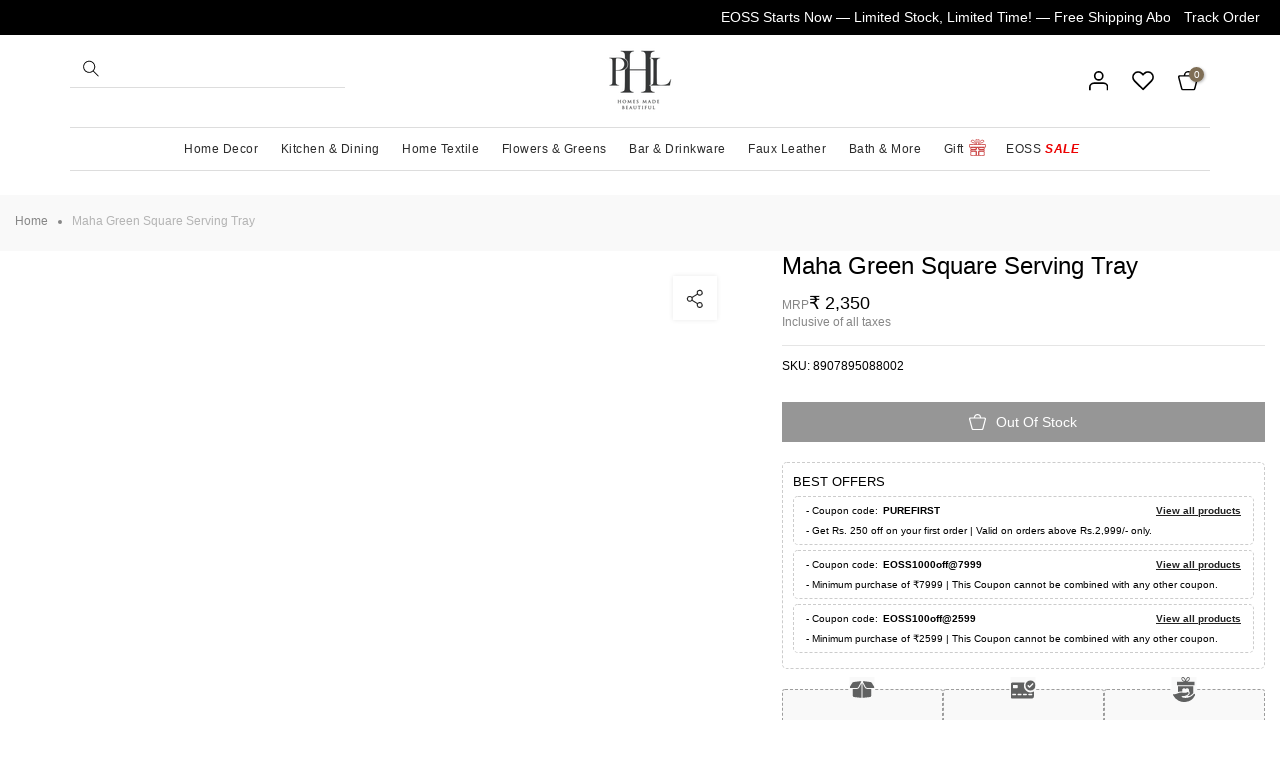

--- FILE ---
content_type: text/css
request_url: https://www.purehomeandliving.com/cdn/shop/t/103/assets/gh-style.css?v=47734767924288274821764235881
body_size: 4777
content:
.custom-gift-page div#gift-card-wrapper,.custom-gift-page .e-gift-card-wrapper,.custom-gift-page .packed-with-love1,.custom-gift-page .collection-list-type,.custom-gift-page .new-price-cat-wrapper,.custom-gift-page.new-sec-card-content,.custom-gift-page .packed-with-love.packed-with-love-text{background:#fff!important}.packed-with-love-text p{margin-bottom:initial}.custom-gift-page .gift-card-wrapper .gift-card-content{padding:20px 100px}.new-shop-by-price .text-price-para h4{font-size:31px;font-family:Helvetica;font-weight:700;letter-spacing:normal;line-height:normal;margin:initial}.custom-gift-page .banner-container{display:initial}.custom-gift-page .flickity-slider{position:absolute;width:100%;height:100%;right:auto!important;transform:translate(0)!important}.custom-gift-page .tab-content-wrpper .flickity-viewport{height:229px!important;overflow:visible}.custom-gift-page .t4s-container.informtaive-wrapper{max-width:100%}.new-shop-by-price .text-price-para p{padding-top:17px;font-size:20px;letter-spacing:normal;line-height:normal;padding-left:20px;padding-right:20px}.custom-gift-page .new-carousel-cell span{text-transform:capitalize}.new-sec-gift-banner{width:100%!important;height:auto!important}.new-sec-card-content a{border-radius:22px}.custom-gift-page .gift-card-content a{border:none}a.shop-gift-cards-btn{padding:10px 20px;border:1px solid #000!important;font-size:15px;font-weight:600}.new-carousel-cell img{border-radius:200px 200px 0 0!important}.custom-gift-page .banner-container{width:100%;height:auto;justify-content:center;align-items:center;flex-wrap:wrap}.custom-gift-page .new-sec-desktop-gift-banner{position:relative;width:324px;height:324px;top:-57px;left:50%;transform:translate(-50%,-50%) translateY(50%);z-index:1}.custom-gift-page .sec-banner-content p{font-size:25px;width:100%;height:141px;color:#1a1818;line-height:normal;letter-spacing:normal;text-align:center;top:5px;padding:0 130px;font-family:Helvetica,Helvetica Neue,Arial,Lucida Grande,sans-serif;font-weight:lighter}.is--opend-drawer wrapped-extension{position:absolute;right:0;bottom:0;margin:10px 0!important}.t4s-mb__menu .t4s-sub-menu li>a,.t4s-mb__menu>li>a{padding:5px 50px 5px 20px!important}.custom-gift-page .content-wrapper{display:flex;width:100%;gap:20px;padding:0!important;align-items:flex-end;max-width:1200px;margin:0 auto}.custom-gift-page .tab-image{width:30%}.custom-gift-page .tab-container{width:70%}.custom-gift-page .scroll-gift .carousel-cell img{border-radius:200px 200px 0 0}.custom-gift-page .new-tab-section{text-align:left}.new-tab-section span{display:inline-block;padding:2px 10px;border:transparent;cursor:pointer;transition:background-color .3s,color .3s;border-radius:25px}.new-tab-section span.active{background-color:#000;color:#fff;border-color:#000}.new-tab-section span:not(.active){background-color:#fff;color:#000;border-color:#000}.new-tab-section span:hover{background-color:#000;color:#fff}.collection-list-type{text-align:center}.collection-list-type p{font-size:25px;font-family:Helvetica;margin-bottom:initial}.collection-list-type h4{font-size:31px;font-family:Helvetica Neue;margin-bottom:40px}.packed-with-love-text p{font-size:25px;padding:52px 129px;text-align:center;line-height:normal;letter-spacing:normal;font-weight:lighter}.sec-tab-content-wrpper .sec-carousel-cell a img{width:97%;margin-bottom:15px;max-width:100%;border-radius:initial}.e-gift-card-wrapper{display:flex;padding:0 20px}.e-gift-card-img,.e-gift-card-sec-img{width:50%}.e-gift-card-img{margin-right:20px}.new-shop-by-price .new-price-cat-mid a{border:1px solid #000;border-radius:25px;padding:10px 20px}.collection-list-type{width:100%;padding:20px}.collection-list-type .sec-man-tab-wrapper,.collection-list-type .sec-tab-content-wrpper{width:100%}.collection-list-type .carousel{display:flex;flex-wrap:wrap;width:100%}.collection-list-type .carousel-cell img{width:100%;height:auto;display:block}.collection-list-type .carousel-cell span{display:block;text-align:left;font-size:17px;color:#0000007a}.new-tab-section p{font-size:25px;font-family:Helvetica Neue;margin-bottom:40px;margin-left:20px}.new-tab-section{margin-bottom:40px;margin-left:20px}.new-tab-section span{margin-left:20px}.new-tab-section h4{margin-bottom:40px;margin-left:20px}. new-tab-content-wrpper .new-carousel-cell{padding:30px 0}.new-tab-content-wrpper .new-carousel-cell a{text-align:center}.new-carousel-cell img{border:2px solid #efddce;padding:5px;box-sizing:border-box}.new-tab-content-wrpper .carousel{padding:0 17px}.new-carousel-cell span{color:#0000007a}.collection-list-type{margin-bottom:40px}.follow-us a svg{height:25px;width:25px;fill:#fff}h5.folw-hdg{font-weight:300;margin-top:15px;margin-bottom:15px;text-align:center;color:#fff;font-size:14px}.follow-us a{display:inline-block;margin:0 10px}.t4s-page_cart__info wrapped-feature-powered-by-simple{display:none!important}.t4s-mini_cart__items wrapped-feature-powered-by-simple{display:none!important}.t4s-mini_cart__items .t4s-mini_cart__item{border-bottom:0!important}.t4s-mini_cart__items wrapped-extension [feature=checkbox] [part=container]{padding:0 12px!important}.t4s-page_cart__info wrapped-extension [feature=checkbox] [part=container]{padding:0!important}.t4s-page_cart__info wrapped-extension [feature=checkbox] [part=container] [part=pricing]{font-size:13px!important}.las-palmas-collection .t4s-product .t4s-product-btns{display:none}h1.page-hdng{letter-spacing:0;font-size:15px;margin-bottom:10px;margin-left:20px;text-decoration:underline;text-transform:uppercase}h3.t4s-col-heading.t4s-fnt-fm-2{margin-bottom:15px}.made_to_order img{width:25%;border-radius:2px}.made_to_order_text p{font-size:11px}.made_to_order_text{order:2;width:100%}.announcement-bar{background:#000;color:#fff!important;display:flex;align-items:center;justify-content:space-between;padding:6px 20px;position:relative;overflow:hidden}.track-order{min-width:90px;text-align:right;color:#fff;text-decoration:none;z-index:2}.marquee-wrapper{flex:1;overflow:hidden;white-space:nowrap;position:relative}.marquee{display:inline-flex;gap:60px;animation:marquee 18s linear infinite}.marquee p{margin:0;display:inline-block}.marquee a{color:#fff}@keyframes marquee{0%{transform:translate(100%)}to{transform:translate(-100%)}}@media screen and (min-device-width: 1200px) and (max-device-width: 1309px){.custom-gift-page .tab-content-wrpper .flickity-viewport{height:244px!important}}@media screen and (min-device-width: 1310px) and (max-device-width: 1340px){.custom-gift-page .tab-content-wrpper .flickity-viewport{height:253px!important}}@media screen and (min-device-width: 1341px) and (max-device-width: 1370px){.custom-gift-page .tab-content-wrpper .flickity-viewport{height:258px!important}}@media screen and (min-device-width: 1370px) and (max-device-width: 1450px){.custom-gift-page .tab-content-wrpper .flickity-viewport{height:270px!important}}@media screen and (min-device-width: 1451px) and (max-device-width: 1500px){.custom-gift-page .tab-content-wrpper .flickity-viewport{height:280px!important}}@media screen and (min-device-width: 1501px) and (max-device-width: 1559px){.custom-gift-page .tab-content-wrpper .flickity-viewport{height:290px!important}}@media screen and (min-device-width: 1560px) and (max-device-width: 1600px){.custom-gift-page .tab-content-wrpper .flickity-viewport{height:300px!important}}@media screen and (min-device-width: 1700px) and (max-device-width: 1900px){.custom-gift-page .tab-content-wrpper .flickity-viewport{height:350px!important}}@media (min-width: 800px) and (max-width: 1220px){.trust-icon-des-cart .trust-box{height:120px}}@media (min-width: 770px) and (max-width: 1195px){.template-product .trust-box{height:120px}.template-product .trust-box h4{font-size:10px}.template-product .trust-box p{font-size:9px;padding-top:5px}.trust-icon-des-cart .trust-box h4{font-size:10px!important}.trust-icon-des-cart .trust-box p{font-size:9px!important;padding-top:5px}}@media (min-width: 430px) and (max-width: 676px){.trust-box{padding:25px 5px;height:85px!important}}@media (min-width: 769px){.collection-list-type .carousel-cell{flex:1 0 25%}.marquee{gap:150px}.template-collection .trust-section-container{padding:40px 25px}.template-collection .trust-box{padding:0 20px;height:80px}.template-collection .trust-image-wrapper img{width:25px}.template-collection .trust-box h4{margin:20px 0 0;font-size:14px}.template-collection .trust-box p{font-size:12px;color:#8b8b8b}.template-index .trust-section-container{padding:0 25px}.template-index .trust-box h4{font-size:14px}.template-index .trust-box p{font-size:12px}.template-index .trust-box{height:80px}.template-index .trust-image-wrapper img{width:25px}.reward-container,.cart-main-card img.cart-icon{display:none}.is--opend-drawer div#t4s-mini_cart .t4s-mini_cart__actions{margin-top:20px!important}.trust-box p br{white-space:nowrap;display:none}}@media (max-width: 767px){.docapp-free-gift-progress{margin-top:33px!important}.made_to_order_text p{font-size:9px}.popular-search{padding:0 10px 30px!important}.clp-desc{padding:50px 10px!important;width:100%}.Mobile-Featured-Video{display:block!important}.Desktop-Featured-Video{display:none!important}.custom-gift-page .tab-container{width:100%!important}.custom-gift-page .content-wrapper{flex-direction:column}.custom-gift-page .tab-image{display:none}a.shop-gift-cards-btn{margin:0 auto;display:block;width:60%;height:44px}.custom-gift-page .gift-card-content p{margin-bottom:initial}.packed-with-love-text{padding:initial}.packed-with-love-text p{padding:20px 10px!important}.custom-gift-page .new-sec-desktop-gift-banner{width:100px;height:100px;top:-20px}img.corporate-banner-desktop{display:none}img.corporate-banner-mobile{display:block!important;margin-bottom:30px}.custom-gift-page .sec-banner-content p{font-size:12px;height:auto;padding:0 17px}.packed-with-love-text p{font-size:13px;padding:20px 0;text-align:center;width:100%}.custom-gift-page .new-tab-section{text-align:center}.new-tab-section h4{font-size:21px;margin-bottom:15px;font-weight:700}.custom-gift-page .content-wrapper{padding:initial!important}.collection-list-type .carousel-cell{flex:1 0 50%}.sec-tab-content-wrpper .sec-carousel-cell a img{margin:10px 0}.t4s-page_cart__info wrapped-extension [feature=checkbox] [part=container] [part=pricing]{font-size:10px!important}wrapped-extension [feature=checkbox] [part=container][part=label]{font-size:10px}.t4s-page_cart__info wrapped-extension [feature=checkbox] [part=container]{padding-bottom:18px}.new-shop-by-price .text-price-para h4{font-size:14px}.new-shop-by-price .text-price-para p{font-size:10px;padding:initial;margin-top:5px}.new-shop-by-price .new-price-cat-mid a{padding:5px 10px}.text-for-shopnow{font-size:7px}.new-tab-section p{font-size:15px;margin:initial}.collection-list-type p{font-size:18px}.collection-list-type h4{font-size:25px;margin-bottom:10px}.collection-list-type{margin-bottom:20px}.custom-gift-page .gift-card-wrapper{padding:initial}.custom-gift-page .sec-banner-content p{margin-bottom:initial}.new-gift-card-wrapper a{text-decoration:none}.e-gift-card-img{margin-right:initial}.collection-list-type{padding:10px}.custom-gift-page .price-para{padding:0 9px;height:initial}.custom-gift-page .shop-by-price{padding:0}.collection-list-type .sec-carousel-cell span{font-size:14px}.custom-gift-page .man-tab-wrapper{padding:0 10px}.custom-gift-page .sec-banner-content p{font-size:12px;height:auto;padding:0 10px}.e-gift-card-wrapper{display:flex;padding:initial}.custom-gift-page .gift-card-wrapper .gift-card-image{padding:30px 5px 10px}.custom-gift-page .new-shop-by-price .text-price-para p{font-size:6px;padding:initial;margin-top:5px}.custom-gift-page .new-shop-by-price .text-price-para h4{font-size:11px}.new-tab-section h4,.new-tab-section{margin-left:initial;margin-right:inherit}.custom-gift-page .packed-with-love{margin-top:20px}h5.folw-hdg{text-align:left}.follow-us a{margin:0 10px 0 0}.follow-us{border-bottom:1px solid #fff;padding-bottom:20px}.template-collection .trust-section-container{padding:40px 10px}.template-index .trust-section-container{padding:0 12px}.trust-icon-des-cart{display:none!important}.trust-icon-mob-cart{display:block!important}.template-product .trust-box{padding:0 9px!important}.template-cart .t4s-main-cart{margin-top:initial}.template-cart button#close-main-cart{margin-right:10px}.t4s-main-cart .t4s-page_cart__title a{width:160px;line-height:1.5em}.t4s-cartPage__items .t4s-page_cart__item>.t4s-row{padding-top:initial!important;padding-inline-start:95px!important}.t4s-main-cart .t4s-quantity-cart-item .is--minus{padding-left:10px!important}.t4s-main-cart .t4s-quantity-cart-item .is--plus{padding-right:10px!important}.t4s-main-cart .t4s-quantity-cart-item{min-width:70px!important;width:78px!important;height:26px!important}.template-cart wrapped-extension{right:8px!important;margin:initial!important;position:relative!important;bottom:0;left:0}.template-cart wrapped-extension input{padding:0}.template-cart .t4s-cartPage__items .t4s-page_cart__item>.t4s-row{min-height:100px}.t4s-main-cart .t4s-quantity-cart-item svg{width:10px!important;height:10px!important}.t4s-main-cart .t4s-quantity-cart-item input[type=number]{width:22px!important;height:24px!important;font-size:14px!important;border-radius:initial!important;background:#e3d5c0!important}wrapped-extension span{font-size:10px}.t4s-main-cart .t4s-quantity-cart-item button{height:25px!important;line-height:25px!important}.template-cart .t4s-cart_price.herr{line-height:initial!important}.t4s-container.cart-wrapper .t4s-quantity-wrapper.t4s-quantity-cart-item{margin:10px 0 12px}.template-cart .t4s-cartPage__items .t4s-page_cart__item,.t4s-cartPage__items .t4s-page_cart__item:last-child{border:0;border-bottom:1px solid #e3d5c0!important;padding:initial}.template-cart h4.custom-cart-count.my-cart{font-size:14px}.template-cart .t4s-cartPage__footer{margin-top:initial;margin-bottom:initial}.template-cart .t4s-cartPage__items .t4s-page_cart__item:not(:first-child){padding-top:initial}.template-cart .t4s-main-cart{margin-top:10px}.is--opend-drawer ul.cart_meta_propertyList{font-size:9px;margin-bottom:initial}.is--opend-drawer .t4s-mini_cart__img{margin-right:10px}.is--opend-drawer #t4s-mini_cart .t4s-drawer__header{padding:5px 10px 5px 20px}.is--opend-drawer wrapped-extension [part=provider]{padding-right:0!important}.is--opend-drawer div#t4s-mini_cart .t4s-mini_cart__actions{display:inline!important}.is--opend-drawer wrapped-extension{right:auto!important;left:35%;display:inline-block;margin:20px 0!important}.is--opend-drawer .t4s-mini_cart__info .t4s-mini_cart__title,.is--opend-drawer .t4s-mini_cart__meta .t4s-cart_price{font-size:10px!important}.is--opend-drawer .t4s-mini_cart__actions .t4s-quantity-cart-item input[type=number]{width:27px!important;height:24px!important;border-radius:initial!important}.is--opend-drawer .t4s-mini_cart__actions .t4s-quantity-cart-item{min-width:80px!important;width:52px!important;height:26px!important}.is--opend-drawer .t4s-mini_cart__actions{border-radius:10px}.is--opend-drawer .t4s-mini_cart__item{border-bottom:1px solid #e3d5c0!important;padding-bottom:25px!important}label{align-items:center!important;column-gap:5px!important;cursor:pointer!important}.wrapped-cart-line-provider input[type=checkbox]{height:12px!important;width:12px!important}.cart-main-card{display:flex;justify-content:space-between;align-items:center;background:#e3d5c0;padding:5px 10px;border-radius:22px;width:100%;box-sizing:border-box}.cart-main-card h4{margin:0;flex-shrink:0;text-transform:uppercase}.cart-main-card img{width:14px;height:auto;flex-shrink:0}.trust-icon-mob-cart .trust-box{padding:25px 4px;height:95px!important}.template-product .trust-box h4{margin:15px 0 0;line-height:2em}.template-product .trust-box{height:80px;padding:0 11px}.template-product .trust-section-container{gap:3px}.trust-box{height:93px!important}.trust-box p{font-size:10px!important;padding-top:5px}.trust-box h4{font-size:10px!important}.trust-section-container .trust-box:nth-child(2) p br,.trust-section-container .trust-box:nth-child(3) p br{display:none}.clp-desc p{max-width:100%!important}.clp-desc h2{font-size:16px!important}}.Mobile-Featured-Video{display:None}.Desktop-Featured-Video{display:block}div#t4s-mini_cart form[action*="/cart"] div.t4s-drawer__main .t4s-mini_cart__item.pplr_hide{display:none!important}div#t4s-mini_cart form[action*="/cart"] div.t4s-drawer__main .t4s-mini_cart__item.pplr_hide+div[data-controller=wrapped-item-drawer]{display:none!important}.t4s-cartPage__items .t4s-page_cart__item.pplr_hide{display:none!important}.footer-content-h3 h3{font-size:13px!important;line-height:27px!important;margin-bottom:0!important;color:#000;padding:6px 0 15px;font-weight:300}.new-price-cat-wrapper{display:flex;align-items:center;justify-content:space-between;text-align:center}.new-blog h2{display:block;font-size:18px;text-align:center;font-weight:700;margin-bottom:7px;letter-spacing:normal}.new-blog h3{display:block;font-size:18px;text-align:center;font-weight:700;margin-bottom:20px;letter-spacing:normal}.new-blog h4{font-size:18px;text-align:center;font-weight:700;margin-bottom:20px;letter-spacing:normal}.new-blog .blog-h3 h3{font-size:16px}.blog-h3 h3{font-size:16px;line-height:27px;text-align:justify;font-weight:500;font-family:Helvetica;color:#000}.faq-section h3{text-align:left;font-size:16px;margin-bottom:7px}ul.h3-bullet-point li{list-style:disc}ul.h3-bullet-point h3{font-size:13px!important}.announcement-slider p a{text-decoration:none!important}.blog-h3-bullet-point ul{list-style-type:disc}.blog-h3-bullet-point h3{text-align:left;line-height:26px;letter-spacing:normal;margin:initial;font-size:16px;font-weight:400;margin-top:20px}.trust-section-container{display:flex;justify-content:space-around;gap:10px}.trust-box{border:1px dashed #9d9d9d;padding:25px 6px;text-align:center;width:100%;box-sizing:border-box;border-radius:3px;position:relative;height:auto;background:#fff}.trust-image-wrapper{position:absolute;top:-12px;left:50%;transform:translate(-50%);height:auto;display:flex;justify-content:center;align-items:center;background:#fff;overflow:hidden}.trust-image-wrapper img{width:25px;height:25px}.trust-box h4{font-size:12px;color:#333;font-weight:700;letter-spacing:normal}.trust-box p{font-size:10px;color:#8b8b8b;line-height:normal;margin:initial}.trust-icon-des-cart{display:block}.trust-icon-mob-cart{display:none}.trust-icon-mob-cart .trust-section-container{padding-top:25px!important}.template-product .trust-image-wrapper img{width:25px;height:25px}.template-product .trust-box{padding:32px 5px}.template-product .trust-image-wrapper{top:-13px}.template-product .trust-box p{font-size:10px;line-height:1em;margin:0}.reward-container img{margin:0 5px;height:16px}.reward-container p{margin-bottom:initial;padding:10px;font-size:12px}.trust-icon-des-cart .trust-box h4{font-size:12px;line-height:normal}.trust-icon-des-cart .trust-box p{font-size:10px;color:#8b8b8b;line-height:normal}.trust-icon-mob-cart{margin-bottom:40px}.template-product .trust-image-wrapper,.template-product .trust-box{background:#f9f9f9}.new-store-locator-container{background-color:#e8e1d4}.new-store-locator-container .state .separator{margin:10px}.store-banner .banner img{width:100%}.new-store-locator-container .banner-description{text-align:center;padding:30px 130px;font-size:18px;line-height:normal;color:#606160;background-color:#f3ede3;margin:initial;line-height:22px}.new-store-locator-container .state{display:inline-block;cursor:pointer;text-align:center;font-size:16px;color:#606160;font-weight:700}.state-info h4{font-size:16px;color:#606160;letter-spacing:normal;font-weight:600;line-height:20px;text-transform:uppercase}.state-info p{font-size:14px;color:#606160;margin:0 0 7px}.state-info a{font-size:14px;color:#606160}#contentContainer .state-data{display:none;padding:10px;background-color:#e8e1d4;margin-top:10px}#contentContainer .state-info{display:flex;justify-content:space-between}#contentContainer .text-info{width:60%;padding:20px 0}.image-info{width:40%}.image-info img{width:100%;height:auto}.state.active{position:relative;display:inline-block}.state.active:after{content:"";position:absolute;left:0;right:0;bottom:-2px;width:60%;border-bottom:2px solid #7fc680;transform:translate(10%)}.states-container{background-color:#e8e1d4;justify-content:center;padding:30px 140px;gap:20px}.state:last-child{border-right:none}#contentContainer{margin-top:20px}.state-data{display:none;padding:10px;background-color:#f9f9f9;margin-top:10px}.state-info{display:flex;justify-content:space-between;margin:20px;background-color:#fff;padding:40px;border-radius:10px;box-shadow:0 4px 6px #0000001a}.text-info{width:65%}.image-info{width:35%}.image-info img{width:100%;height:auto;border-radius:10px}.contentContainer .icon{width:20px;height:auto;margin-right:8px;vertical-align:middle}.contentContainer a{text-decoration:none;color:inherit;display:inline-flex;align-items:center}.contentContainer .phone-link{position:relative;padding-left:30px}.contentContainer .phone-link:before{content:"";position:absolute;left:0;top:50%;transform:translateY(-50%);width:20px;height:20px;background:url() no-repeat center center;background-size:contain}.contentContainer .direction-link{position:relative;padding-left:30px}.contentContainer .direction-link:before{content:"";position:absolute;left:0;top:50%;transform:translateY(-50%);width:20px;height:20px;background:url() no-repeat center center;background-size:contain}.states-row{display:flex;justify-content:center;margin-bottom:25px}.sec-state-row{margin-bottom:initial}p.store-address{margin-top:20px;padding-right:160px}.tel-link,.direction-link{display:inline-flex;align-items:center;text-decoration:none;font-size:16px;color:#333;margin-bottom:8px}.tel-link .icon-text,.direction-link .icon-text{padding-left:25px}.tel-link{position:relative}.tel-link:before{content:"";position:absolute;left:0;top:50%;transform:translateY(-50%);width:15px;height:15px;background-color:#f0f0f0;border-radius:50%;background-image:url(/cdn/shop/files/phone_3.png?v=1731863741);background-size:cover;background-position:center}.direction-link{position:relative}.direction-link:before{content:"";position:absolute;left:0;top:50%;transform:translateY(-50%);width:15px;height:15px;background-color:#f0f0f0;border-radius:50%;background-image:url(/cdn/shop/files/circle_3.png?v=1731863702);background-size:cover;background-position:center}div#mumbaiAdditionalContent,div#ChennaiAdditionalContent,div#PuneAdditionalContent,div#JaipurAdditionalContent,div#ChandigarhAdditionalContent{padding:25px;max-width:100%;margin:0 auto}div#mumbaiAdditionalContent h1,div#ChennaiAdditionalContent h1,div#PuneAdditionalContent h1,div#JaipurAdditionalContent h1,div#ChandigarhAdditionalContent h1,div#mumbaiAdditionalContent h2,div#ChennaiAdditionalContent h2,div#PuneAdditionalContent h2,div#JaipurAdditionalContent h2,div#ChandigarhAdditionalContent h2{font-size:18px;font-weight:300;color:#000;letter-spacing:0}div#mumbaiAdditionalContent h3,div#ChennaiAdditionalContent h3,div#PuneAdditionalContent h3,div#JaipurAdditionalContent h3,div#ChandigarhAdditionalContent h3{font-size:16px;font-weight:300;letter-spacing:0}div#mumbaiAdditionalContent p,div#ChennaiAdditionalContent p,div#PuneAdditionalContent p,div#JaipurAdditionalContent p,div#ChandigarhAdditionalContent p{margin-bottom:0!important;color:#000;padding:6px 0 15px;font-weight:300;font-size:12px}div#mumbaiAdditionalContent a,div#ChennaiAdditionalContent a,div#PuneAdditionalContent a,div#JaipurAdditionalContent a,div#ChandigarhAdditionalContent a{text-decoration:underline!important;cursor:pointer}.store-h3 h3{font-weight:300;font-size:12px!important;line-height:26px}.template-cart wrapped-extension{position:absolute;right:0;bottom:5px}.close-container_cart button#close-main-cart{background:#e3d5c0!important;border-radius:20px;padding:3px 9px;font-size:10px}.t4s-page_cart__item{border-top:initial!important}.template-cart button#close-main-cart{top:19px}.t4s-cartPage__items .t4s-page_cart__item:last-child{border-bottom:initial!important}.is--opend-drawer .t4s-drawer{width:430px}.is--opend-drawer a.t4s-mini_cart__title.t4s-truncate{max-width:180px;white-space:normal;overflow:hidden;text-overflow:ellipsis}.is--opend-drawer .t4s-mini_cart__info .t4s-mini_cart__title{font-size:12px;line-height:1.3em}.is--opend-drawer .t4s-mini_cart__actions .t4s-quantity-cart-item{min-width:80px;width:52px;height:30px;margin-bottom:initial}.is--opend-drawer .t4s-quantity-wrapper.t4s-quantity-cart-item{border-radius:20px}.is--opend-drawer .t4s-mini_cart__actions .t4s-quantity-cart-item input[type=number]{-moz-appearance:textfield;width:26px;height:28px;font-size:12px;background:#e3d5c0}.is--opend-drawer wrapped-extension span{font-size:11px}.is--opend-drawer .t4s-mini_cart__actions .t4s-quantity-cart-item .is--minus{padding-left:10px}.is--opend-drawer .t4s-mini_cart__actions .t4s-quantity-cart-item .is--plus{padding-right:10px}.is--opend-drawer .t4s-mini_cart__actions .t4s-quantity-cart-item button{line-height:28px;height:20px}.is--opend-drawer .t4s-mini_cart__actions .t4s-quantity-cart-item svg{width:10px;height:10px}.is--opend-drawer .t4s-mini_cart__meta .t4s-cart_price{font-size:12px}.is--opend-drawer div#t4s-mini_cart .t4s-mini_cart__actions{margin-top:10px}.is--opend-drawer wrapped-extension [part=provider]{padding-right:10px}.t4s-mini_cart__info{min-height:105px}div>label>input{max-width:11px!important;max-height:11px!important;width:11px!important;height:11px!important;min-height:unset!important}ul.t4s-cart_meta_propertyList{margin-bottom:inherit;font-size:10px}.cart_meta_propertyList>li:nth-child(2){display:none}.t4s-cart_meta_propertyList>li:nth-child(2){display:none}.valentines_collection{padding-top:40px}.valentines_collection .t4s-pr-group-btns a.t4s-pr-item-btn.t4s-pr-addtocart.t4s-tooltip-actived,.valentines_collection .t4s-product-btns{display:none!important}.valentine_multi_banner{display:flex;justify-content:space-between;gap:10px;overflow-x:auto;scroll-snap-type:x mandatory;-ms-overflow-style:none;scrollbar-width:none;margin:20px}.valentine_multi_banner::-webkit-scrollbar{display:none}.valentine-image-item{flex:1;text-align:center;scroll-snap-align:start}.valentine-image-item img{width:100%;display:block;margin:0 auto}.valentine-image-item p{margin:10px 0 0;font-size:20px;color:#642322}.valentine_container{background:#f0eae3;background-image:url(/cdn/shop/files/Website-page_Valentines-Day_BG_Coding-02_6.jpg?v=1737094513);background-repeat:no-repeat;background-position:center center;background-size:cover}.valentine_multi_collection_section{width:100%;overflow:hidden;display:flex;flex-wrap:wrap;padding:50px}.multi_collection-image-item{width:30%;margin:1.5%;text-align:center;box-sizing:border-box}.multi_collection-image-item img{width:100%;height:auto}.multi_collection-image-item p{margin:10px 0 0;font-size:14px;color:#642322}.multi_collection-image-item a{text-decoration:none;color:inherit}.clearfix{clear:both}.more_explore_section{display:flex;justify-content:space-between;width:100%;overflow:hidden;padding:50px}.more_explore-image-item{width:32%;text-align:center;box-sizing:border-box}.more_explore-image-item img{width:100%;height:auto}.more_explore-image-item p{margin:10px 0 0;font-size:23px;color:#ba2126}.more_explore-image-item a{text-decoration:none;color:inherit}.valentine_multi_banner_text p{font-size:25px;text-align:center;padding-top:20px;color:#642423}.highlight-text{color:#bb262b;font-style:italic}.shop_the_look_img img{display:flex;justify-content:center;margin:0 auto;padding:40px 0}.shop_the_collection_img img{justify-content:center;display:flex;margin:0 auto;padding:initial}.more_to_explore_img img{display:flex;justify-content:center;margin:0 auto;padding:initial}.heart_line_img{margin:0 30px}.shop_the_highlight{color:#be3538;font-style:italic;font-weight:lighter}.shop_the_text p{color:#642423;padding:0 20px;font-size:25px;text-align:center}.shop_the_text{display:flex;margin:0 auto;justify-content:center}.valentine_look .t4s-lookbook-wrapper:nth-child(2){margin-left:40px}.valentine_look .t4s-col-4{width:50%;flex:0 0 auto}.popular-search a{color:#383d39!important;font-size:12px!important;padding-right:7px;border-right:1px solid #383d39;margin-right:5px}.popular-search span{color:#383d39;display:block;font-size:12px;margin:30px 0 0}.popular-search{padding:0 25px 30px}.cart-comm p{color:#878787;font-size:12px;font-style:italic;padding-top:5px}.t4s-article-inner .blog-sub-heading{display:none!important;visibility:hidden}.is--opend-drawer .discountify_crtdwer{display:none}.t4s-heading[href="https://www.purehomeandliving.com/collections/vases"]+.t4s-sub-column .t4s-menu-item:nth-child(3){border-bottom:1px solid #000;padding-bottom:5px;margin-bottom:5px;padding-top:35px}.clp-desc{padding:25px;width:100%}.clp-desc h2{font-size:25px;font-weight:300!important;text-transform:capitalize!important;letter-spacing:normal;text-align:center}.clp-desc p{font-size:12px;color:#878787;width:100%;text-align:center}.ngokwik-with-reward-cont{width:100%;display:flex;justify-content:center;align-items:center;flex-direction:column;padding:0}@media (min-width: 769px){.reward-container{display:block}.ngokwik-with-reward-cont{width:40%;padding:0 1.5rem}}.t4s-btn-group__checkout-update.sticky-checkout .t4s-col-auto.t4s-col-item.t4s-text-right.t4s-cart__ttprice{align-self:start;margin-top:10px}.reward-container.incart-drawer{display:flex;justify-content:center;align-items:center;width:100%}.custom-gift-page .sec-banner-content h4{letter-spacing:-1px;line-height:40px;text-transform:none;text-align:center;margin-bottom:2rem;font-size:4rem;font-weight:600;color:#352f2f}h4.newheading{letter-spacing:-1px;line-height:40px;text-transform:none;text-align:center;margin-bottom:1rem;font-size:3rem;font-weight:600;color:#352f2f}@media (max-width: 767px){.custom-gift-page .sec-banner-content h4{font-size:2.5rem}h4.newheading{font-size:2rem}}.shop-by-price.new-shop-by-price{max-width:1600px;margin:auto;margin-bottom:4rem}.price-cat.new-price-cat-mid{width:50%}.price-cat.new-price-cat{width:25%}.t4s-heading[href="https://www.purehomeandliving.com/collections/lighting"]+.t4s-sub-column .t4s-menu-item:nth-child(3){border-bottom:1px solid #000;padding-bottom:5px;margin-bottom:5px;padding-top:35px}
/*# sourceMappingURL=/cdn/shop/t/103/assets/gh-style.css.map?v=47734767924288274821764235881 */


--- FILE ---
content_type: text/css
request_url: https://www.purehomeandliving.com/cdn/shop/t/103/assets/animal-page.css?v=968083578202810731763546571
body_size: 48
content:
@font-face{font-family:Helvetica Neue;src:url(/cdn/shop/files/HelveticaNeue.woff2?v=1753096598) format("woff2"),url(/cdn/shop/files/HelveticaNeue.woff?v=1753096598) format("woff");font-weight:400;font-style:normal}@font-face{font-family:DIN Alternate;src:url(/cdn/shop/files/DINAlternate-Bold.woff2?v=1753096587) format("woff2"),url(/cdn/shop/files/DINAlternate-Bold.woff?v=1753096587) format("woff");font-weight:700;font-style:normal}@font-face{font-family:Motherland Signature;src:url(/cdn/shop/files/MotherlandSignature.woff2?v=1753096569) format("woff2"),url(/cdn/shop/files/MotherlandSignature.woff?v=1753096569) format("woff");font-weight:400;font-style:normal}.template-page.page-animal,.Product-mid-banner{background:url(/cdn/shop/files/Website_page_Echoes_of_the_Wild-02.png?v=1752745474) no-repeat center center/cover}.animal-banner h2{font-family:Motherland Signature}.animal-banner p{font-family:Helvetica Neue;font-weight:lighter;color:#373837}.animal-banner .t4s-content-wrap .t4s-content-position .t4s-container{position:absolute!important;top:20%!important;left:50%!important;transform:translate(-50%,-45%);margin:0;padding:0;width:100%;text-align:center}.animal-container{background:url(/cdn/shop/files/2_d4cc449d-7680-4109-8bd6-5cf2dcc20f3f.png?v=1753353784) no-repeat center center/contain;display:flex;justify-content:center;align-items:start;gap:30px;padding-bottom:140px;padding-top:20px}.animal-card{width:18%;height:100%;display:flex;flex-direction:column;justify-content:center;align-items:center;text-align:center}.animal-card a{text-decoration:none;color:inherit;display:flex;flex-direction:column;height:100%;justify-content:center;align-items:center}.animal-card img{width:100%;height:100%;object-fit:cover}.animal-card button{margin-top:15px;padding:5px 40px;background-color:transparent;border:1px solid black;color:#000;border-radius:15px;cursor:pointer;font-size:14px;transition:background .3s;font-family:DIN Alternate;text-align:left;margin-left:0;margin-right:auto;display:block;text-align:center;width:100%}.page-animal a.t4s-btn.t4s-btn-base.t4s-btn-style-default.t4s-btn-size-default.t4s-btn-color-dark.t4s-btn-effect-fade{background:transparent;color:#40403e;border:1px solid #65635a;border-radius:15px;font-weight:600;margin:0 10px}.page-animal .t4s-feature-columns__text{line-height:20px!important;color:#7f7a6d;font-size:10px;font-family:Helvetica Neue;letter-spacing:normal;padding:0 10px}.page-animal .t4s-feature-columns .t4s_ratioadapt .t4s_ratio{max-width:var(--max-width);margin:0 auto}.page-animal .t4s-feature-columns__content{margin:0 auto;text-align:center}.page-animal .t4s-feature-columns__content .t4s-col-item{margin-bottom:30px}@media (max-width: 1024px){.animal-container{padding-bottom:10rem}}@media (max-width: 767px){.animal-container{min-height:initial;margin-top:30px}.page-animal .t4s-feature-columns .t4s_ratioadapt .t4s_ratio{max-width:var(--max-width);margin:0}.page-animal .t4s-feature-columns__content{margin:0 auto;text-align:left}.page-animal .t4s-feature-columns__content .t4s-col-item{margin-bottom:30px}.page-animal a.t4s-btn.t4s-btn-base.t4s-btn-style-default.t4s-btn-size-default.t4s-btn-color-dark.t4s-btn-effect-fade{background:transparent;color:#40403e;border:1px solid #65635a;border-radius:15px;font-weight:600;margin:0 10px}.page-animal .t4s-feature-columns__text{line-height:20px!important;color:#7f7a6d;font-size:10px;font-family:Helvetica Neue;letter-spacing:normal;padding:0 10px}.animal-banner h2{margin-bottom:10px!important}.animal-banner p{font-size:9px}.animal-card button{margin-top:10px;padding:0 5px;font-size:8px;margin-bottom:50px}.animal-container{padding-bottom:3rem}}@media (max-width: 400px){.animal-card button{margin-top:10px;padding:0 10px;font-size:6px;margin-bottom:50px}.animal-container{padding-bottom:0rem}}
/*# sourceMappingURL=/cdn/shop/t/103/assets/animal-page.css.map?v=968083578202810731763546571 */


--- FILE ---
content_type: image/svg+xml
request_url: https://cdn.shopify.com/s/files/1/0694/2428/3942/files/Layer_1_4.svg?v=1733307025
body_size: 209
content:
<svg viewBox="0 0 33.84 37.998" height="37.998" width="33.84" xmlns="http://www.w3.org/2000/svg">
  <g transform="translate(0.015 0.008)" id="Layer_1">
    <g transform="translate(-0.015 -0.008)" data-sanitized-data-name="Group 77306" data-name="Group 77306" id="Group_77306">
      <path fill="#606161" transform="translate(0.015 4.718)" d="M19.551,33.151A18.667,18.667,0,0,1,.39,23.022a6.393,6.393,0,0,1-.312-.661c-.249-.636.012-.985.661-.9a11.355,11.355,0,0,0,6.5-1.272,13.25,13.25,0,0,1,7.772-1.11c2.32.337,4.628.5,6.848-.586a1.367,1.367,0,0,1,1.821.274,1.618,1.618,0,0,1-.137,2.021,8.4,8.4,0,0,1-5.164,3.119,24.024,24.024,0,0,1-3.144.374,4.262,4.262,0,0,0-.985.1,7.205,7.205,0,0,0-1.01.636c.249.337.412.836.748,1a11.928,11.928,0,0,0,5.738,1.023A16.566,16.566,0,0,0,31.4,21.75a3.705,3.705,0,0,1,.861-.8,1.4,1.4,0,0,1,1.085-.112,1.161,1.161,0,0,1,.474.973,5.766,5.766,0,0,1-.511,1.809A16.715,16.715,0,0,1,19.539,33.1Z" data-sanitized-data-name="Path 80066" data-name="Path 80066" id="Path_80066"></path>
      <path fill="#606161" transform="translate(1.248 0.008)" d="M31.578,12.651c-8.957.012-17.726.037-26.608.05V7.237L15.5,7.2c-.8-.536-1.46-.923-2.058-1.4a4.163,4.163,0,0,1-1.734-2.956A2.5,2.5,0,0,1,12.891.364a2.312,2.312,0,0,1,2.645.15,6.039,6.039,0,0,1,2.345,3.343c.05.137.087.287.137.424,0,.012.05.012.15.05a8.572,8.572,0,0,1,.586-1.447A10.993,10.993,0,0,1,20.388.75,2.374,2.374,0,0,1,23.47.414a2.789,2.789,0,0,1,.961,3.081,5.566,5.566,0,0,1-2.682,3.056,2.2,2.2,0,0,0-.773.649H31.59c0,1.834,0,3.605.012,5.464ZM19.141,6.314a8.263,8.263,0,0,0,.873-.3,6.031,6.031,0,0,0,3.193-2.682,1.329,1.329,0,0,0-.3-1.734,1.229,1.229,0,0,0-1.659.075A5.869,5.869,0,0,0,19.141,6.314Zm-2.071.012A5.919,5.919,0,0,0,15.3,1.935c-.748-.686-1.5-.761-2.021-.287a1.548,1.548,0,0,0-.025,2.133A7.342,7.342,0,0,0,17.07,6.326Z" data-sanitized-data-name="Path 80067" data-name="Path 80067" id="Path_80067"></path>
      <path fill="#606161" transform="translate(1.53 2.913)" d="M12.834,19.091a28.059,28.059,0,0,0-3.406.025,26.546,26.546,0,0,0-3.281.8c0-2.819-.025-5.638-.037-8.595,7.821-.012,15.568-.037,23.415-.05.012,1.909.037,3.73.037,5.564,0,1.385,0,2.782-.025,4.166a1.3,1.3,0,0,1-.3.873c-1.035.961-2.108,1.9-3.193,2.794a6.222,6.222,0,0,1-5.3,1.222,25.644,25.644,0,0,0,1.971-1.7c1.073-1.135,1.834-2.52,1.035-4.017a5.29,5.29,0,0,1-.674-2.969,2.772,2.772,0,0,0-1.759-2.732,2.872,2.872,0,0,0-3.056.511c-.137.112-.274.212-.437.337-1.26-1.01-2.582-1.572-4.054-.511-1.21.873-1.534,2.37-.948,4.241Z" data-sanitized-data-name="Path 80068" data-name="Path 80068" id="Path_80068"></path>
    </g>
  </g>
</svg>


--- FILE ---
content_type: text/javascript
request_url: https://www.purehomeandliving.com/cdn/shop/t/103/assets/addstorecode.js?v=57936926915773414191763546571
body_size: -119
content:
$(document).ready(function(){const storeCode=sessionStorage.getItem("cart_store_code"),currentPath=window.location.pathname;console.log("currentPath",currentPath),currentPath==="/pages/add-store-code"&&storeCode&&$.getJSON("/cart.js",function(cart){const currentNote=cart.note?cart.note.trim():"",desiredNote=`Store Code: ${storeCode}`;if(currentNote===desiredNote){window.location.href="/";return}}),storeCode&&($("#store-code").val(storeCode),$.getJSON("/cart.js",function(cart){const currentNote=cart.note?cart.note.trim():"",desiredNote=`Store Code: ${storeCode}`;currentNote!==desiredNote&&$.ajax({type:"POST",url:"/cart/update.js",contentType:"application/json",dataType:"json",data:JSON.stringify({note:desiredNote}),success:function(){window.location.href="/",console.log("Cart note updated with store code from sessionStorage.")},error:function(xhr,status,error){console.error("Error updating cart note:",error)}})})),$("#store-code-form").on("submit",function(e){e.preventDefault();const newStoreCode=$("#store-code").val().trim(),$message=$("#store-code-message");if(!newStoreCode){$message.text("Please enter a store code.");return}sessionStorage.setItem("cart_store_code",newStoreCode),$.ajax({type:"POST",url:"/cart/update.js",contentType:"application/json",dataType:"json",data:JSON.stringify({note:`Store Code: ${newStoreCode}`}),success:function(){let countdown=2;const interval=setInterval(function(){$("#store-code-message").text(`Store code added. Redirecting to home page in ${countdown}\u2026`),countdown-=1,countdown<0&&(clearInterval(interval),window.location.href="/")},1e3)},error:function(){$("#store-code-message").text("Failed to apply store code. Please try again.")}})})});
//# sourceMappingURL=/cdn/shop/t/103/assets/addstorecode.js.map?v=57936926915773414191763546571
